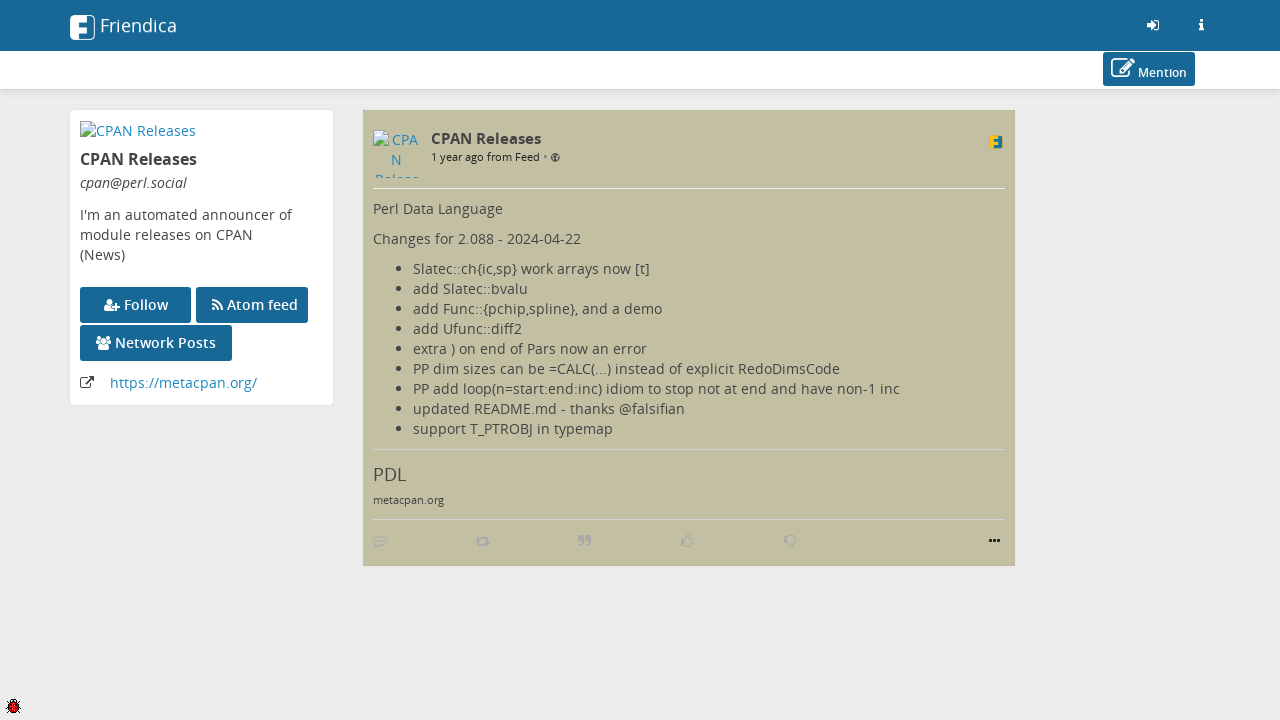

--- FILE ---
content_type: text/html; charset=utf-8
request_url: https://perl.social/display/2cf4c97b-337a31a0-f78b8dc87b20e343
body_size: 10646
content:
<!DOCTYPE html>
<html>
	<head>
		<title>Perl.social | CPAN Releases @ Perl.social</title>
		<meta request="display/2cf4c97b-337a31a0-f78b8dc87b20e343">
		<script  type="text/javascript">var baseurl = "https://perl.social";</script>
		<script type="text/javascript">var frio = "view/theme/frio";</script>
<meta http-equiv="Content-Type" content="text/html;charset=utf-8" />
<base href="https://perl.social/" />
<meta name="generator" content="Friendica 2024.12" />
<meta name="viewport" content="initial-scale=1.0">

<link rel="stylesheet" href="view/global.css?v=2024.12" type="text/css" media="all" />
<link rel="stylesheet" href="view/asset/jquery-colorbox/example5/colorbox.css?v=2024.12"
	type="text/css" media="screen" />
<link rel="stylesheet" href="view/asset/jgrowl/jquery.jgrowl.min.css?v=2024.12"
	type="text/css" media="screen" />
<link rel="stylesheet"
	href="view/asset/jquery-datetimepicker/build/jquery.datetimepicker.min.css?v=2024.12"
	type="text/css" media="screen" />
<link rel="stylesheet"
	href="view/asset/perfect-scrollbar/dist/css/perfect-scrollbar.min.css?v=2024.12"
	type="text/css" media="screen" />

<link rel="stylesheet"
	href="view/theme/frio/frameworks/bootstrap/css/bootstrap.min.css?v=2024.12"
	type="text/css" media="screen" />
<link rel="stylesheet"
	href="view/theme/frio/frameworks/bootstrap/css/bootstrap-theme.min.css?v=2024.12"
	type="text/css" media="screen" />
<link rel="stylesheet" href="view/asset/fork-awesome/css/fork-awesome.min.css?v=2024.12"
	type="text/css" media="screen" />
<link rel="stylesheet"
	href="view/theme/frio/frameworks/jasny/css/jasny-bootstrap.min.css?v=2024.12"
	type="text/css" media="screen" />
<link rel="stylesheet"
	href="view/theme/frio/frameworks/bootstrap-select/css/bootstrap-select.min.css?v=2024.12"
	type="text/css" media="screen" />
<link rel="stylesheet"
	href="view/theme/frio/frameworks/ekko-lightbox/ekko-lightbox.min.css?v=2024.12"
	type="text/css" media="screen" />
<link rel="stylesheet"
	href="view/theme/frio/frameworks/awesome-bootstrap-checkbox/awesome-bootstrap-checkbox.css?v=2024.12"
	type="text/css" media="screen" />
<link rel="stylesheet"
	href="view/theme/frio/frameworks/justifiedGallery/justifiedGallery.min.css?v=2024.12"
	type="text/css" media="screen" />
<link rel="stylesheet"
	href="view/theme/frio/frameworks/bootstrap-colorpicker/css/bootstrap-colorpicker.min.css?v=2024.12"
	type="text/css" media="screen" />
<link rel="stylesheet"
	href="view/theme/frio/frameworks/bootstrap-toggle/css/bootstrap-toggle.min.css?v=2024.12"
	type="text/css" media="screen" />
<link rel="stylesheet" href="view/theme/frio/font/open_sans/open-sans.css?v=2024.12"
	type="text/css" media="screen" />
<link rel="stylesheet" href="view/js/fancybox/jquery.fancybox.min.css?v=2024.12"
	type="text/css" media="screen" />

<link rel="stylesheet" href="view/theme/frio/css/hovercard.css?v=2024.12" type="text/css"
	media="screen" />
<link rel="stylesheet" href="view/theme/frio/css/font-awesome.custom.css?v=2024.12"
	type="text/css" media="screen" />

	<link rel="stylesheet" href="view/js/friendica-tagsinput/friendica-tagsinput.css?v=2024.12" type="text/css" media="screen" />
	<link rel="stylesheet" href="view/js/friendica-tagsinput/friendica-tagsinput-typeahead.css?v=2024.12" type="text/css" media="screen" />
	<link rel="stylesheet" href="view/theme/frio/style.pcss?v=2024.12" type="text/css" media="screen" />
	<link rel="stylesheet" href="addon/highlightjs/asset/styles/bootstrap.css?v=2024.12" type="text/css" media="screen" />
	<link rel="stylesheet" href="addon/samlperlsocial/samlperlsocial.css?v=2024.12" type="text/css" media="screen" />

<link rel="icon" href="images/friendica.svg" />
<link rel="apple-touch-icon" href="images/friendica-192.png" />

<meta name="apple-mobile-web-app-capable" content="yes" />
<link rel="manifest" href="https://perl.social/friendica.webmanifest">

<script type="text/javascript">
	// @license magnet:?xt=urn:btih:d3d9a9a6595521f9666a5e94cc830dab83b65699&dn=expat.txt Expat
	// Prevents links to switch to Safari in a home screen app - see https://gist.github.com/irae/1042167
	(function(a,b,c){if(c in b&&b[c]){var d,e=a.location,f=/^(a|html)$/i;a.addEventListener("click",function(a){d=a.target;while(!f.test(d.nodeName))d=d.parentNode;"href"in d&&(chref=d.href).replace("https://perl.social/", "").replace(e.href,"").indexOf("#")&&(!/^[a-z\+\.\-]+:/i.test(chref)||chref.indexOf(e.protocol+"//"+e.host)===0)&&(a.preventDefault(),e.href=d.href)},!1)}})(document,window.navigator,"standalone");
		// |license-end
	</script>

	<link rel="search" href="https://perl.social/opensearch" type="application/opensearchdescription+xml"
		title="Search in Friendica" />


		<!--[if IE]>
<script type="text/javascript" src="https://html5shiv.googlecode.com/svn/trunk/html5.js?v=2024.12"></script>
<![endif]-->
	<script type="text/javascript" src="view/js/modernizr.js?v=2024.12"></script>
	<script type="text/javascript" src="view/asset/jquery/dist/jquery.min.js?v=2024.12">
	</script>
	<script type="text/javascript" src="view/js/jquery.textinputs.js?v=2024.12"></script>
	<script type="text/javascript"
		src="view/asset/textcomplete/dist/textcomplete.min.js?v=2024.12"></script>
	<script type="text/javascript" src="view/js/autocomplete.js?v=2024.12"></script>
	<script type="text/javascript"
		src="view/asset/jquery-colorbox/jquery.colorbox-min.js?v=2024.12"></script>
	<script type="text/javascript" src="view/asset/jgrowl/jquery.jgrowl.min.js?v=2024.12">
	</script>
	<script type="text/javascript"
		src="view/asset/jquery-datetimepicker/build/jquery.datetimepicker.full.min.js?v=2024.12">
	</script>
	<script type="text/javascript"
		src="view/asset/perfect-scrollbar/dist/js/perfect-scrollbar.jquery.min.js?v=2024.12">
	</script>
	<script type="text/javascript"
		src="view/asset/imagesloaded/imagesloaded.pkgd.min.js?v=2024.12"></script>
	<script type="text/javascript" src="view/asset/base64/base64.min.js?v=2024.12"></script>
	<script type="text/javascript" src="view/asset/dompurify/dist/purify.min.js?v=2024.12">
	</script>
	<script type="text/javascript">
		const updateInterval = 40000;
		const localUser = false;
	</script>
	<script type="text/javascript" src="view/js/main.js?v=2024.12"></script>

	<script type="text/javascript"
		src="view/theme/frio/frameworks/bootstrap/js/bootstrap.min.js?v=2024.12"></script>
	<script type="text/javascript"
		src="view/theme/frio/frameworks/jasny/js/jasny-bootstrap.custom.js?v=2024.12"></script>
	<script type="text/javascript"
		src="view/theme/frio/frameworks/bootstrap-select/js/bootstrap-select.min.js?v=2024.12">
	</script>
	<script type="text/javascript"
		src="view/theme/frio/frameworks/ekko-lightbox/ekko-lightbox.min.js?v=2024.12"></script>
	<script type="text/javascript"
		src="view/theme/frio/frameworks/justifiedGallery/jquery.justifiedGallery.min.js?v=2024.12">
	</script>
	<script type="text/javascript"
		src="view/theme/frio/frameworks/bootstrap-colorpicker/js/bootstrap-colorpicker.min.js?v=2024.12">
	</script>
	<script type="text/javascript"
		src="view/theme/frio/frameworks/flexMenu/flexmenu.custom.js?v=2024.12"></script>
	<script type="text/javascript"
		src="view/theme/frio/frameworks/jquery-scrollspy/jquery-scrollspy.js?v=2024.12">
	</script>
	<script type="text/javascript"
		src="view/theme/frio/frameworks/autosize/autosize.min.js?v=2024.12"></script>
	<script type="text/javascript"
		src="view/theme/frio/frameworks/sticky-kit/jquery.sticky-kit.min.js?v=2024.12"></script>

		<script type="text/javascript" src="view/theme/frio/js/theme.js?v=2024.12"></script>
	<script type="text/javascript" src="view/theme/frio/js/modal.js?v=2024.12"></script>
			<script type="text/javascript" src="view/theme/frio/js/hovercard.js?v=2024.12"></script>
		<script type="text/javascript" src="view/theme/frio/js/textedit.js?v=2024.12"></script>
	<script type="text/javascript" src="vendor/enyo/dropzone/dist/min/dropzone.min.js?v=2024.12"></script>
	<script type="text/javascript" src="view/js/dropzone-factory.js?v=2024.12"></script>
	<script type="text/javascript"> const dzFactory = new DzFactory(537);</script>
	<script type="text/javascript" src="view/js/fancybox/jquery.fancybox.min.js?v=2024.12"></script>
	<script type="text/javascript" src="view/js/fancybox/fancybox.config.js?v=2024.12"></script>
	<script type="text/javascript" src="view/js/vanillaEmojiPicker/vanillaEmojiPicker.min.js?v=2024.12"></script>
	<script>
	window.onload = function(){
		new EmojiPicker({
			trigger: [
				{
					selector: '.emojis',
					insertInto: ['#comment-edit-text-0', '.profile-jot-text-full', '.comment-edit-text-full']
				}
			],
			closeButton: true
		});
	};
	</script>

		<script type="text/javascript">
	const aStr = {
		delitem          : "Delete this item?",
		blockAuthor      : "Block this author? They won\'t be able to follow you nor see your public posts, and you won\'t be able to see their posts and their notifications.",
		ignoreAuthor     : "Ignore this author? You won\'t be able to see their posts and their notifications.",
		collapseAuthor   : "Collapse this author\'s posts?",
		ignoreServer     : "Ignore this author\'s server?",
		ignoreServerDesc : "You won\'t see any content from this server including reshares in your Network page, the community pages and individual conversations.",
	};
	const aActErr = {
		like       : "Like not successful",
		dislike    : "Dislike not successful",
		announce   : "Sharing not successful",
		attendyes  : "Attendance unsuccessful",
		attendno   : "Attendance unsuccessful",
		attendmaybe: "Attendance unsuccessful",
	};
	const aErrType = {
		srvErr: "Backend error",
		netErr: "Network error",
	};
	const dzStrings = {
		dictDefaultMessage          : "Drop files here to upload",
		dictFallbackMessage         : "Your browser does not support drag and drop file uploads.",
		dictFallbackText            : "Please use the fallback form below to upload your files like in the olden days.",
		dictFileTooBig              : "File is too big ({{filesize}}MiB). Max filesize: {{maxFilesize}}MiB.",
		dictInvalidFileType         : "You can\'t upload files of this type.",
		dictResponseError           : "Server responded with {{statusCode}} code.",
		dictCancelUpload            : "Cancel upload",
		dictUploadCanceled          : "Upload canceled.",
		dictCancelUploadConfirmation: "Are you sure you want to cancel this upload?",
		dictRemoveFile              : "Remove file",
		dictMaxFilesExceeded        : "You can\'t upload any more files.",
	};
</script>
<link href="display/feed-item/3206363.atom" rel="alternate" type="application/atom+xml">
<link href="display/feed-item/3206363/conversation.atom" rel="conversation" type="application/atom+xml">
<meta name="author" content="CPAN Releases" />
<meta name="title" content="CPAN Releases" />
<meta name="fulltitle" content="CPAN Releases" />
<meta name="description" content="Perl Data Language

Changes for 2.088 - 2024-04-22

* Slatec::ch{ic,sp} work arrays now [t]

* add Slatec::bvalu

* add Func::{pchip,spline}, and a demo

* a..." />
<meta itemprop="name" content="CPAN Releases" />
<meta itemprop="description" content="Perl Data Language

Changes for 2.088 - 2024-04-22

* Slatec::ch{ic,sp} work arrays now [t]

* add Slatec::bvalu

* add Func::{pchip,spline}, and a demo

* a..." />
<meta itemprop="image" content="photo/1793374606645d1835b086d609395383-5.jpeg?ts=1683822647" />
<meta itemprop="author" content="CPAN Releases" />
<meta name="twitter:card" content="summary" />
<meta name="twitter:title" content="CPAN Releases" />
<meta name="twitter:description" content="Perl Data Language

Changes for 2.088 - 2024-04-22

* Slatec::ch{ic,sp} work arrays now [t]

* add Slatec::bvalu

* add Func::{pchip,spline}, and a demo

* a..." />
<meta name="twitter:image" content="https://perl.social/photo/1793374606645d1835b086d609395383-5.jpeg?ts=1683822647" />
<meta name="twitter:url" content="https://perl.social//display/2cf4c97b-337a31a0-f78b8dc87b20e343" />
<meta name="DC.title" content="CPAN Releases" />
<meta name="DC.description" content="Perl Data Language

Changes for 2.088 - 2024-04-22

* Slatec::ch{ic,sp} work arrays now [t]

* add Slatec::bvalu

* add Func::{pchip,spline}, and a demo

* a..." />
<meta property="og:type" content="website" />
<meta property="og:title" content="CPAN Releases" />
<meta property="og:image" content="https://perl.social/photo/1793374606645d1835b086d609395383-5.jpeg?ts=1683822647" />
<meta property="og:url" content="https://perl.social//display/2cf4c97b-337a31a0-f78b8dc87b20e343" />
<meta property="og:description" content="Perl Data Language

Changes for 2.088 - 2024-04-22

* Slatec::ch{ic,sp} work arrays now [t]

* add Slatec::bvalu

* add Func::{pchip,spline}, and a demo

* a..." />
<meta name="og:article:author" content="CPAN Releases" />
	<script>
		$(function(){
			$('a[href*="/viewsrc/"]').each(function() {
				$(this).colorbox($(this).attr('href'));
			});
		});
	</script><script type="text/javascript">
$(document).ready(function() {
	$("#nav-search-input-field").search_autocomplete(baseurl + '/search/acl');
});
</script>
<meta name="theme-color" content="#176896" />	</head>

	<body id="top" class="mod-display is-not-singleuser desktop-view">
		<a href="#content" class="sr-only sr-only-focusable">Skip to main content</a>
<div id="panel" style="display: none;"></div>		<nav class="navbar navbar-fixed-top">
		<div class="container">
			<div class="navbar-header pull-left">
				<button type="button" class="navbar-toggle collapsed pull-left visible-sm visible-xs"
				        data-toggle="offcanvas" data-target="aside" aria-haspopup="true">
					<span class="sr-only">Toggle navigation</span>
					<i class="fa fa-ellipsis-v fa-fw fa-lg" aria-hidden="true"></i>
				</button>
				<a class="navbar-brand" href="#">
					<div id="navbrand-container">
						<div id="logo-img"></div>
						<div id="navbar-brand-text"> Friendica</div>
					</div>
				</a>
			</div>
			<div class="pull-right">
				<ul class="nav navbar-nav navbar-right">
					<li role="presentation">
						<a href="login?mode=none" id="nav-login" data-toggle="tooltip" aria-label="Sign in"
							title="Sign in">
							<i class="fa fa-sign-in fa-fw" aria-hidden="true"></i>
						</a>
					</li>
					<li role="presentation">
						<a href="friendica" id="nav-about" data-toggle="tooltip" aria-label="Information about this friendica instance"
							title="Information about this friendica instance">
							<i class="fa fa-info fa-fw" aria-hidden="true"></i>
						</a>
					</li>
				</ul>
			</div>
		</div>
	</nav>

<div id="search-mobile" class="hidden-lg hidden-md hidden-sm collapse row well">
	<div class="col-xs-12">
		<form class="navbar-form" role="search" method="get" action="search">
			<div class="form-group form-group-search">
				<input id="nav-search-input-field-mobile" class="form-control form-search" type="text" name="q"
					data-toggle="tooltip" title="@name, !group, #tags, content" placeholder="Search">
				<button class="btn btn-default btn-sm form-button-search" type="submit">Search</button>
			</div>
		</form>
	</div>
</div>

<div id="topbar-second" class="topbar">
	<div class="container">
		<div class="col-lg-3 col-md-3 hidden-sm hidden-xs" id="nav-short-info"></div>
		<div class="col-lg-7 col-md-7 col-sm-11 col-xs-10" id="tabmenu"></div>
		<div class="col-lg-2 col-md-2 col-sm-1 col-xs-2" id="navbar-button"></div>
	</div>
</div>

<svg id="friendica-logo-mask" x="0px" y="0px" width="0px" height="0px" viewBox="0 0 250 250">
	<defs>
		<mask id="logo-mask" maskUnits="objectBoundingBox" maskContentUnits="objectBoundingBox">
			<path style="fill-rule:evenodd;clip-rule:evenodd;fill:#ffffff;"
				d="M0.796,0L0.172,0.004C0.068,0.008,0.008,0.068,0,0.172V0.824c0,0.076,0.06,0.16,0.168,0.172h0.652c0.072,0,0.148-0.06,0.172-0.144V0.14C1,0.06,0.908,0,0.796,0zM0.812,0.968H0.36v-0.224h0.312v-0.24H0.36V0.3h0.316l0-0.264l0.116-0c0.088,0,0.164,0.044,0.164,0.096l0,0.696C0.96,0.912,0.876,0.968,0.812,0.968z">
			</path>
		</mask>
	</defs>
</svg>
		<main>
			<div class="container">
				<div class="row">

					<aside class="col-lg-3 col-md-3 offcanvas-sm offcanvas-xs"><div class="vcard h-card widget">

	<div id="profile-photo-wrapper">
		<a href="https://perl.social/profile/cpan"><img class="photo u-photo" src="https://perl.social/photo/contact/320/2cf4c97b-1263-9fa5-cab0-c01873871121?ts=1746273804" alt="CPAN Releases" /></a>
		<div class="tool visible-lg visible-md">
					</div>

	</div>

		<div id="vcard-short-info-wrapper" style="display: none;">
		<div id="vcard-short-info" class="media" style="display: none">
			<div id="vcard-short-photo-wrapper" class="pull-left">
				<img class="media-object" src="https://perl.social/photo/contact/320/2cf4c97b-1263-9fa5-cab0-c01873871121?ts=1746273804" alt="CPAN Releases"></a>
			</div>

			<div id="vcard-short-desc" class="media-body">
				<h4 class="media-heading">CPAN Releases</h4>
				<div class="vcard-short-addr">cpan@perl.social</div>			</div>
		</div>
	</div>

	<div class="panel-body">
		<div class="profile-header">
			<h3 class="fn p-name" dir="auto">CPAN Releases</h3>

			<div class="p-addr">cpan<wbr>@perl<wbr>.social
</div>
			<div class="title" dir="auto">I'm an automated announcer of module releases on CPAN</div>
			<div class="account-type">(News)</div>		</div>

				<div id="profile-extra-links">
						<div id="dfrn-request-link-button">
								<a id="dfrn-request-link" class="btn btn-labeled btn-primary" href="profile/cpan/remote_follow">
					<span class=""><i class="fa fa-user-plus"></i></span>
					<span class="">Follow</span>
				</a>
							</div>
									<div id="subscribe-feed-link-button">
				<a id="subscribe-feed-link" class="btn btn-labeled btn-primary" href="https://perl.social/feed/cpan">
					<span class=""><i class="fa fa-rss"></i></span>
					<span class="">Atom feed</span>
				</a>
			</div>
						            			<div id="mention-link-button">
				<button type="button" id="mention-link" class="btn btn-labeled btn-primary" onclick="openWallMessage('compose/0?body=@cpan@perl.social')">
					<span class=""><i class="fa fa-pencil-square-o"></i></span>
					<span class="">Mention</span>
				</button>
			</div>
			            			<div id="showgroup-button">
				<a id="showgroup" class="btn btn-labeled btn-primary" href="contact/463308/conversations">
					<span class=""><i class="fa fa-group"></i></span>
					<span class="">Network Posts</span>
				</a>
			</div>
					</div>
		
		<div class="clear"></div>

		
		
		
		<div class="key u-key" style="display:none;">-----BEGIN PUBLIC KEY-----
MIICIjANBgkqhkiG9w0BAQEFAAOCAg8AMIICCgKCAgEAtiai93UWJS1sDyZSoHJF
vQhjpOS9/GXsP++BwrlbrgbLRyVHtCxAXmqbxfmNZKQjSL/UWQsA1C5JY0ZZRr7E
GarzSVa/Ub4qcx8kMDPnWa1UYe0Ory+CAjWgLDHthz9SRiCyXvDYpcXM9m3Sujhf
rx/PfTVmYqKSA1Ajb59e7NQwzGaDNCrvHCfDFhgIxQMea9TqQ7cV895rhnXvszMf
V0v2rtnfCBtMhhWYH2Xyi4Cz17ANH0kn3r3opDQN1Bj8imsQ69cLFZoG9nt9sGPo
JThZulFqph/TvYT8qK13NMabqVdj3f7cnbYt7Q/qF6j04+EFvUkcaQMBkbQt8p5l
r8UswTvgj2W8GQacNJs4bhvuaxn4oPNwoZYuneQxjz6rPNXLVfzom1xvun26ypeg
RnXXiCuQToxhwp7ITxNPpYrvMTG53y2ofHFzFe163Cm5lAXg7lbcMMs5Dizphgh5
Yshj+NpR7Ya+I1xGP/3HSXTvI3hdoQIx2dMMCG7O/+w8NAfVd985IkwZNO2p49KF
RRoXuUCmaKQ52pBuuOSOuYRihmSfvvdKEhJzzC+YZk5647wM/3fdrjUb1ETCOHVh
TKinc94+5/JTbcvyQKJlfYNZBfRQbsBLYG6x16Kq902DgCd6JPwoXELToq+ziHFG
dZYucr/LyErPISSkgyKPIUsCAwEAAQ==
-----END PUBLIC KEY-----
</div>
		
		<div class="updated" style="display:none;">2024-04-26T21:50:49+00:00</div>
				<div class="homepage detail">
			<span class="homepage-label icon"><i class="fa fa-external-link" title="Homepage:"></i></span>
			<span class="homepage-url u-url"><a href="https://metacpan.org/" rel="me" target="_blank" rel="noopener noreferrer">https:<wbr>/<wbr>/metacpan<wbr>.org<wbr>/
</a></span>
		</div>
		
		<dl class="about"  style="display:none;"><dt class="about-label">About:</dt><dd class="x-network">I'm an automated announcer of module releases on CPAN</dd></dl>
		<div style="display:none;">
	<dl class="entity_uid">
		<dt>Uid</dt>
		<dd>
			<span class="uid p-uid">2cf4c97b-1263-9fa5-cab0-c01873871121</span>
		</dd>
	</dl>
	<dl class='entity_nickname'>
		<dt>Nickname</dt>
		<dd>		
			<span class="nickname p-nickname">cpan</span>
		</dd>
	</dl>
	<dl class='entity_full_name'>
		<dt>Full_name</dt>
		<dd>
			<span class='fn p-name'>CPAN Releases</span>
		</dd>
	</dl>
	<dl class="entity_searchable">
		<dt>Searchable</dt>
		<dd>
			<span class="searchable">true</span>
		</dd>
	</dl>
	<dl class='entity_first_name'>
		<dt>First_name</dt>
		<dd>
		<span class='given_name p-given-name'>CPAN</span>
		</dd>
	</dl>
	<dl class='entity_family_name'>
		<dt>Family_name</dt>
		<dd>
		<span class='family_name p-family-name'>Releases</span>
		</dd>
	</dl>
	<dl class="entity_url">
		<dt>Url</dt>
		<dd>
			<a id="pod_location" href="https://perl.social/">https://perl.social/</a>
		</dd>
	</dl>
	<dl class="entity_photo">
		<dt>Photo</dt>
		<dd>
			<img class="photo u-photo avatar" height="300" width="300" src="https://perl.social/photo/1793374606645d1835b086d609395383-4.jpeg?ts=1683822647">
		</dd>
	</dl>
	<dl class="entity_photo_medium">
		<dt>Photo_medium</dt>
		<dd> 
			<img class="photo u-photo avatar" height="100" width="100" src="https://perl.social/photo/1793374606645d1835b086d609395383-5.jpeg?ts=1683822647">
		</dd>
	</dl>
	<dl class="entity_photo_small">
		<dt>Photo_small</dt>
		<dd>
			<img class="photo u-photo avatar" height="50" width="50" src="https://perl.social/photo/1793374606645d1835b086d609395383-6.jpeg?ts=1683822647">
		</dd>
	</dl>
</div>
	</div>
</div>


					</aside>

					<div class="col-lg-7 col-md-7 col-sm-12 col-xs-12" id="content">
						<section class="sectiontop display-content-wrapper"><script type="text/javascript" src="view/theme/frio/frameworks/jquery-color/jquery.color.js?v=2024.12"></script><script type="text/javascript" src="view/theme/frio/js/mod_display.js?v=2024.12"></script><div id="live-display"></div>
<script> var profile_uid = 0;</script>
<hr class="sr-only" />
<div id="tread-wrapper-3206363" class="tread-wrapper  toplevel_item dfrn panel-default panel " style=""><!-- panel -->

		 
		



<div class="item-829414 wall-item-container  dfrn thread_level_1 panel-body h-entry" id="item-2cf4c97b-337a31a0-f78b8dc87b20e343"><!-- wall-item-container -->
<span class="commented" style="display: none;">2024-04-22 00:44:27</span>
<span class="received" style="display: none;">2024-04-22 00:44:27</span>
<span class="created" style="display: none;">2024-04-21 23:58:19</span>
<span class="uriid" style="display: none;">3206363</span>
	<div class="media ">
							<p>
				<div class="dropdown pull-left"><!-- Dropdown -->
						<div class="hidden-sm hidden-xs contact-photo-wrapper mframe p-author h-card">
				<a class="userinfo click-card u-url" id="wall-item-photo-menu-829414" href="https://perl.social/profile/cpan">
					<div class="contact-photo-image-wrapper">
						<img src="photo/contact/80/1185089?ts=1746273804" class="contact-photo media-object  p-name u-photo" id="wall-item-photo-829414" alt="CPAN Releases"  loading="lazy"/>
					</div>
				</a>
			</div>
			<div class="hidden-lg hidden-md contact-photo-wrapper mframe">
				<a class="userinfo click-card u-url" id="wall-item-photo-menu-xs-829414" href="https://perl.social/profile/cpan">
					<div class="contact-photo-image-wrapper">
						<img src="photo/contact/80/1185089?ts=1746273804" class="contact-photo-xs media-object " id="wall-item-photo-xs-829414" alt="CPAN Releases"  loading="lazy"/>
					</div>
				</a>
			</div>

						
			 					</div><!-- ./Dropdown -->


	
				<div class="contact-info">
			<div class="preferences">
									<span class="wall-item-network"><a href="https://perl.social//display/2cf4c97b-337a31a0-f78b8dc87b20e343" class="plink u-url" target="_blank"><img class="network-svg" src="images/platforms/color/friendica.svg" alt="friendica (DFRN) - Link to source" title="friendica (DFRN) - Link to source" loading="lazy"/></a></span>
							</div>
					<div class="hidden-sm hidden-xs media-body"><!-- <= For computer -->
				<h4 class="media-heading">
					<a href="https://perl.social/profile/cpan" title="View CPAN Releases&#039;s profile @ https://perl.social/profile/cpan" class="wall-item-name-link userinfo hover-card">
						<span class="wall-item-name ">CPAN Releases</span>
					</a>
								</h4>

				<div class="additional-info text-muted">
					<div id="wall-item-ago-829414" class="wall-item-ago">
						<small>
							<a href="https://perl.social//display/2cf4c97b-337a31a0-f78b8dc87b20e343">
								<time class="time dt-published" title="Sun, 21 Apr 2024 23:58:19 +0000" data-toggle="tooltip" datetime="">1 year ago from Feed</time>
							</a>
																																				&bull;
								<span class="navicon lock fakelink" onClick="lockview(event, 'item', 829414);" title="Public Message" data-toggle="tooltip">
									<small><i class="fa fa-globe" aria-hidden="true"></i></small>
								</span>
													</small>
					</div>

									</div>
							</div>

						<div class="contact-info-xs hidden-lg hidden-md"><!-- <= For smartphone (responsive) -->
				<h5 class="media-heading">
					<a href="https://perl.social/profile/cpan" title="View CPAN Releases&#039;s profile @ https://perl.social/profile/cpan" class="wall-item-name-link userinfo hover-card"><span>CPAN Releases</span></a>
					<p class="text-muted">
						<small>
							<a href="https://perl.social//display/2cf4c97b-337a31a0-f78b8dc87b20e343">
								<time class="time" class="wall-item-ago" datetime="">1 year ago from Feed</time>
							</a>
																																				&bull;
								<span class="navicon lock fakelink" onClick="lockview(event, 'item', 829414);" title="Public Message" data-toggle="tooltip">
								<i class="fa fa-globe" aria-hidden="true"></i>
								</span>
													</small>
					</p>
				</h5>
			</div>
		 		</div>

		<div class="clearfix"></div>

				<hr />
				<div class="wall-item-content post" id="wall-item-content-829414">
									<div class="wall-item-body e-content p-name" id="wall-item-body-829414" dir="auto"><p>Perl Data Language</p><p>Changes for 2.088 - 2024-04-22</p><ul><li>Slatec::ch{ic,sp} work arrays now [t]</li><li>add Slatec::bvalu</li><li>add Func::{pchip,spline}, and a demo</li><li>add Ufunc::diff2</li><li>extra ) on end of Pars now an error</li><li>PP dim sizes can be =CALC(...) instead of explicit RedoDimsCode</li><li>PP add loop(n=start:end:inc) idiom to stop not at end and have non-1 inc</li><li>updated README.md - thanks @falsifian</li><li>support T_PTROBJ in typemap</li></ul><div class="type-link"><h4><a href="https://metacpan.org/dist/PDL" target="_blank" rel="noopener noreferrer">PDL</a></h4><sup><a href="https://metacpan.org" target="_blank" rel="noopener noreferrer">metacpan.org</a></sup></div></div>
		</div>

		<!-- TODO -->
		<div class="wall-item-bottom">
			<div class="wall-item-links"></div>
			<div class="wall-item-tags">
					
			
								
						</div>
					</div>
		<!-- ./TODO -->

		<!-- <hr /> -->
		<div class="wall-item-actions">
						<div class="wall-item-actions-items btn-toolbar btn-group hidden-xs" role="group">
				<div class="wall-item-actions-row">

							<span class="wall-item-response">
									<button type="button" class="btn-link button-comments" id="comment-829414" title="Comment" disabled><i class="fa fa-commenting-o" aria-hidden="true"></i></button>
								</span>

										<span class="wall-item-response">
									<button type="button" class="btn-link button-announces" id="announce-829414" title="" disabled><i class="fa fa-retweet" aria-hidden="true"></i></button>
								</span>
				<span class="wall-item-response">
									<button type="button" class="btn-link button-votes" id="share-829414" title="" disabled><i class="fa fa-quote-right" aria-hidden="true"></i></button>
								</span>
			
										<span class="wall-item-response">
									<button type="button" class="btn-link button-likes" id="like-829414" title="" disabled><i class="fa fa-thumbs-o-up" aria-hidden="true"></i></button>
								</span>
				<span class="wall-item-response">
									<button type="button" class="btn-link button-likes" id="dislike-829414" title="" disabled><i class="fa fa-thumbs-o-down" aria-hidden="true"></i></button>
								</span>

							
						<span class="vote-event">
							<span class="wall-item-response"></span>
				<span class="wall-item-response"></span>
				<span class="wall-item-response"></span>
						</span>
			</div>
			</div>
			<span class="wall-item-actions-right hidden-xs">
					<span class="more-links btn-group">
			<button type="button" class="btn-link dropdown-toggle" data-toggle="dropdown" id="dropdownMenuOptions-829414" aria-haspopup="true" aria-expanded="false" title="More"><i class="fa fa-ellipsis-h" aria-hidden="true"></i></button>
			<ul class="dropdown-menu dropdown-menu-right" role="menu" aria-labelledby="dropdownMenuOptions-829414">
				
				
				
				
				
				
								<li role="menuitem">
						<a id="language-829414" href="javascript:displayLanguage(3206363);" class="btn-link filer-item language-icon" title="Languages"><i class="fa fa-language" aria-hidden="true"></i>&ensp;Languages</a>
				</li>
				
				<li role="menuitem">
						<a id="searchtext-829414" href="javascript:displaySearchText(3206363);" class="btn-link filer-item search-icon" title="Search Text"><i class="fa fa-search" aria-hidden="true"></i>&ensp;Search Text</a>
				</li>

								<li role="menuitem" class="button-browser-share">
						<a id="browser-share-829414" href="javascript:navigator.share({url: 'https://perl.social//display/2cf4c97b-337a31a0-f78b8dc87b20e343'})" class="btn-link button-browser-share" title="Share via external services"><i class="fa fa-share-alt" aria-hidden="true"></i>&ensp;Share via ...</a>
				</li>
				
				
				
				
																							</ul>
		</span>
				</span>
			<div class="wall-item-actions-items btn-toolbar btn-group visible-xs" role="group">
				<div class="wall-item-actions-row">
								
				
																						
								
																</div>
			</div>
		</div><!--./wall-item-actions-->

		<div class="wall-item-links"></div>

							<div class="wall-item-responses">
							<div class="wall-item-like" id="wall-item-like-829414"></div>
							<div class="wall-item-dislike" id="wall-item-dislike-829414"></div>
							<div class="wall-item-announce" id="wall-item-announce-829414"></div>
							<div class="wall-item-comment" id="wall-item-comment-829414"></div>
						</div>
		
				
			</div>
	
		</div><!-- ./panel-body or ./wall-item-container -->



</div><!--./tread-wrapper-->
<div id="conversation-end"></div>

<div id="buglink_wrapper" style="position: fixed; bottom: 5px; left: 5px;"><a href="https://github.com/friendica/friendica/issues" target="_blank" rel="noopener noreferrer" title="Report Bug"><img src="addon/buglink/bug-x.gif" alt="Report Bug" /></a></div>
							<div id="pause"></div> <!-- The pause/resume Ajax indicator -->
						</section>
					</div>
										</div><!--row-->
			</div><!-- container -->

			<div id="back-to-top" title="Back to top">⇧</div>
		</main>

		<footer>
						<!-- Modal  -->
			<div id="modal" class="modal fade" tabindex="-1" role="dialog">
				<div class="modal-dialog modal-full-screen">
					<div class="modal-content">
						<div id="modal-header" class="modal-header">
							<button id="modal-close" type="button" class="close" data-dismiss="modal">
								&times;
							</button>
							<h4 id="modal-title" class="modal-title"></h4>
						</div>
						<div id="modal-body" class="modal-body">
							<!-- /# content goes here -->
						</div>
					</div>
				</div>
			</div>

			<!-- Dummy div to append other div's when needed (e.g. used for js function editpost() -->
			<div id="cache-container"></div>

			<script type="text/javascript" src="view/asset/typeahead.js/dist/typeahead.bundle.js?v=2024.12"></script>
			<script type="text/javascript" src="view/js/friendica-tagsinput/friendica-tagsinput.js?v=2024.12"></script>
			<script type="text/javascript" src="addon/highlightjs/asset/highlight.pack.js?v=2024.12"></script>
			<script type="text/javascript" src="addon/highlightjs/highlightjs.js?v=2024.12"></script>
<script>
var target=$("#settings-nickname-desc");
if (target.length) { target.append("<p><a href=\"https://kc.perl.social/realms/master/protocol/saml/clients/friendica\" target=\"_blank\" rel=\"noopener noreferrer\">kc.perl.social/realms/master/p…</a></p>"); }
</script>		</footer>
 <!-- End of condition if $minimal else the rest -->
	</body>


--- FILE ---
content_type: text/css
request_url: https://perl.social/addon/samlperlsocial/samlperlsocial.css?v=2024.12
body_size: 67
content:
/* #settings-form > div:first-of-type, #settings-form > h2:first-of-type, #wrapper_mpassword, #wrapper_email { display: none !important; }*/

/* #password-settings, #wrapper_mpassword, #wrapper_email { display: none !important; } */



--- FILE ---
content_type: application/javascript
request_url: https://perl.social/view/theme/frio/js/mod_display.js?v=2024.12
body_size: 308
content:
// SPDX-FileCopyrightText: 2010-2024 the Friendica project
//
// SPDX-License-Identifier: AGPL-3.0-or-later

// @license magnet:?xt=urn:btih:0b31508aeb0634b347b8270c7bee4d411b5d4109&dn=agpl-3.0.txt AGPLv3-or-later
/**
 * JavaScript for the display module
 */

// Catch the GUID from the URL
var itemGuid = window.location.pathname.split("/").pop();

$(window).load(function () {
	// Scroll to the Item by its GUID
	scrollToItem("item-" + itemGuid);
});
// @license-end
